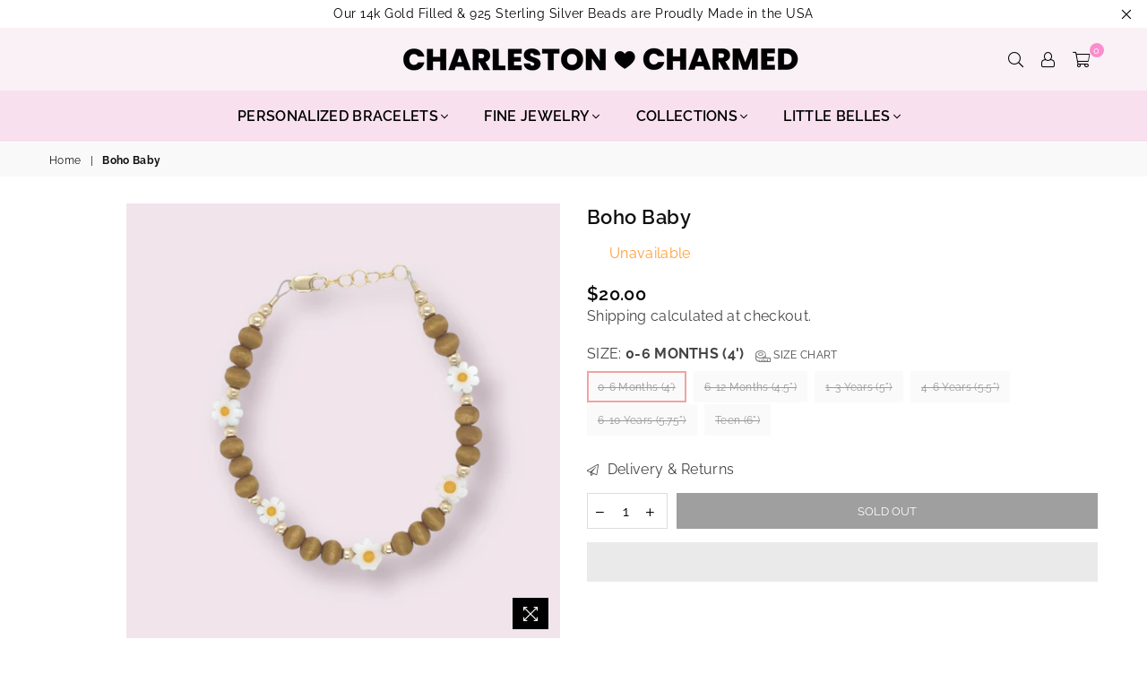

--- FILE ---
content_type: text/css
request_url: https://charlestoncharmed.com/cdn/shop/t/13/assets/custom.css?v=47250356077789188451653933058
body_size: -308
content:
.collection-banners .details{left:initial;transform:none;position:relative;bottom:0;right:0;padding:20px;text-align:center;display:inline-block;width:100%}.grid-view-item .button-set{display:none}.collection-grid-item:hover .img{transform:scale(1)}ul.sidebar_cate a.site-nav.lvl-1{text-transform:uppercase;font-weight:700}.collection-banners .details h3{font-weight:400}.collection-banners .grid{display:flex;flex-wrap:wrap;align-items:stretch;position:relative!important;height:auto!important}.collection-banners .col-3{display:none}.collection-banners .grid__item{padding:0;flex:0 0 auto;max-width:100%;display:flex;float:none;position:relative!important;top:0!important;left:0!important}.list-collections .collection-grid{height:auto!important;display:flex;flex-wrap:wrap}.list-collections .collection-box .grid .grid__item{padding:0;position:relative!important;left:0!important;top:0!important}.grid-sizer-template--15594243719337__list-collections.small--one-half.medium--one-third.large-up--one-third{display:none}@media only screen and (max-width: 1024px){.header-logo img,.header-logo svg{max-width:100%}}@media only screen and (max-width: 768px){.stickyHeader .site-header .header-logo img,.stickyHeader .site-header .header-logo svg{max-width:170px}.grid-view-item .button-set{display:none}}
/*# sourceMappingURL=/cdn/shop/t/13/assets/custom.css.map?v=47250356077789188451653933058 */


--- FILE ---
content_type: text/javascript
request_url: https://charlestoncharmed.com/cdn/shop/t/13/assets/globo.options.data.min.js?v=102758119257220484411667643394
body_size: 596
content:
GPOConfigs.options[90506] = {"elements":[{"id":"text-1","type":"text","label":"Personalization","label_on_cart":"Personalization","addon_product":{"product_id":null,"product_handle":null,"variant_id":null,"variant_title":null},"required":true,"hidden_label":false,"max":"","show_counter":false,"placeholder":"","helptext":"Spaces will be replaced with a gold bead.","class_name":"","columnWidth":66.67},{"id":"color-swatches-1","type":"color-swatches","label":"Color","label_on_cart":"Color","option_values":[{"id":9,"value":"FUNFETTI","color_type":"two-color","product_id":null,"product_handle":null,"variant_id":null,"variant_title":null,"color1":"#fac6e9","color2":"#eb44a1"},{"id":5,"value":"GUAVA","color_type":"one-color","product_id":null,"product_handle":null,"variant_id":null,"variant_title":null,"color1":"#fd9fc6","color2":"#000000"},{"id":6,"value":"HOT PINK","color_type":"one-color","product_id":null,"product_handle":null,"variant_id":null,"variant_title":null,"color1":"#f64ca9","color2":"#000000"},{"id":7,"value":"SHERBET","color_type":"one-color","product_id":null,"product_handle":null,"variant_id":null,"variant_title":null,"color1":"#faa02b","color2":"#000000"},{"id":8,"value":"PEACH","color_type":"one-color","product_id":null,"product_handle":null,"variant_id":null,"variant_title":null,"color1":"#f5c08b","color2":"#000000"},{"id":0,"value":"SEAFOAM","color_type":"one-color","product_id":null,"product_handle":null,"variant_id":null,"variant_title":null,"color1":"#0cf8fa","color2":"#000000"},{"id":1,"value":"LIGHT BLUE","color_type":"one-color","product_id":null,"product_handle":null,"variant_id":null,"variant_title":null,"color1":"#7dd8f6","color2":"#000000"},{"id":2,"value":"BLUEBIRD","color_type":"one-color","product_id":null,"product_handle":null,"variant_id":null,"variant_title":null,"color1":"#9ebef8","color2":"#000000"},{"id":3,"value":"LAVENDER","color_type":"one-color","product_id":null,"product_handle":null,"variant_id":null,"variant_title":null,"color1":"#d6adfc","color2":"#000000"},{"id":4,"value":"EMERALD","color_type":"one-color","product_id":null,"product_handle":null,"variant_id":null,"variant_title":null,"color1":"#42dd99","color2":"#000000"}],"required":true,"hidden_label":false,"allow_multiple":false,"min":"","max":"","default_value":"color_1","helptext":"","class_name":"","columnWidth":100,"conditionalField":false,"clo":{"display":"show","match":"all","whens":[{"select":"null","where":"EQUALS","value":""}]}},{"id":"buttons-1","type":"buttons","label":"Size","label_on_cart":"Size","option_values":[{"id":0,"value":"TODDLER (5.5 in)","product_id":null,"product_handle":null,"variant_id":null,"variant_title":null},{"id":1,"value":"CHILD (5.75 in)","product_id":null,"product_handle":null,"variant_id":null,"variant_title":null},{"id":2,"value":"TEEN (6 in)","product_id":null,"product_handle":null,"variant_id":null,"variant_title":null},{"id":3,"value":"XS (6.25 in)","product_id":null,"product_handle":null,"variant_id":null,"variant_title":null},{"id":4,"value":"SMALL (6.5 in)","product_id":null,"product_handle":null,"variant_id":null,"variant_title":null},{"id":5,"value":"MEDIUM \/ STANDARD (6.75 in)","product_id":null,"product_handle":null,"variant_id":null,"variant_title":null},{"id":6,"value":"LARGE (6.75 in)","product_id":null,"product_handle":null,"variant_id":null,"variant_title":null},{"id":7,"value":"XL (7.25 in)","product_id":null,"product_handle":null,"variant_id":null,"variant_title":null},{"id":8,"value":"XXL (7.5 in)","product_id":null,"product_handle":null,"variant_id":null,"variant_title":null}],"required":true,"hidden_label":false,"allow_multiple":false,"min":"","max":"","default_value":"","helptext":"","class_name":"","columnWidth":100,"conditionalField":false,"clo":{"display":"show","match":"all","whens":[{"select":"null","where":"EQUALS","value":""}]}}],"add-elements":null,"watermark":{"remove_watermark":true},"products":{"rule":{"manual":{"enable":false,"ids":[7079376748713,7450678034601]},"automate":{"enable":true,"operator":"and","conditions":[{"select":"TAG","where":"EQUALS","value":"Tropical"}]},"all":{"enable":false}}},"status":0}
GPOConfigs.options[99235] = {"elements":[{"id":"text-1","type":"text","label":"Personalization","label_on_cart":"Personalization","addon_product":{"product_id":null,"product_handle":null,"variant_id":null,"variant_title":null},"required":true,"hidden_label":false,"max":"","show_counter":false,"placeholder":"","helptext":"Spaces will be replaced with a gold bead.","class_name":"","columnWidth":66.67},{"id":"color-swatches-1","type":"color-swatches","label":"Bracelet Band Color","label_on_cart":"Color","option_values":[{"id":0,"value":"WHITE","color_type":"one-color","product_id":null,"product_handle":null,"variant_id":null,"variant_title":null,"color1":"#ffffff","color2":"#000000"},{"id":1,"value":"MARSHMALLOW","color_type":"one-color","product_id":null,"product_handle":null,"variant_id":null,"variant_title":null,"color1":"#f8f6ee","color2":"#000000"},{"id":2,"value":"PETAL","color_type":"one-color","product_id":null,"product_handle":null,"variant_id":null,"variant_title":null,"color1":"#fce2f3","color2":"#000000"},{"id":3,"value":"WARM ROSE","color_type":"one-color","product_id":null,"product_handle":null,"variant_id":null,"variant_title":null,"color1":"#fca7bd","color2":"#000000"},{"id":4,"value":"SEASHELL","color_type":"one-color","product_id":null,"product_handle":null,"variant_id":null,"variant_title":null,"color1":"#fdbbbb","color2":"#000000"},{"id":5,"value":"FRAPPUCCINO","color_type":"one-color","product_id":null,"product_handle":null,"variant_id":null,"variant_title":null,"color1":"#c9b2b2","color2":"#000000"},{"id":6,"value":"LIGHT GREY","color_type":"one-color","product_id":null,"product_handle":null,"variant_id":null,"variant_title":null,"color1":"#cccbcb","color2":"#000000"},{"id":7,"value":"DARK GREY","color_type":"one-color","product_id":null,"product_handle":null,"variant_id":null,"variant_title":null,"color1":"#6d6a6a","color2":"#000000"},{"id":8,"value":"PISTACHIO","color_type":"one-color","product_id":null,"product_handle":null,"variant_id":null,"variant_title":null,"color1":"#a6d4af","color2":"#000000"}],"required":false,"hidden_label":false,"allow_multiple":false,"min":"","max":"","default_value":"","helptext":"","class_name":"","columnWidth":100,"conditionalField":false,"clo":{"display":"show","match":"all","whens":[{"select":"null","where":"EQUALS","value":""}]}},{"id":"buttons-1","type":"buttons","label":"Size","label_on_cart":"Size","option_values":[{"id":0,"value":"TODDLER (5.5 in)","product_id":null,"product_handle":null,"variant_id":null,"variant_title":null},{"id":1,"value":"CHILD (5.75 in)","product_id":null,"product_handle":null,"variant_id":null,"variant_title":null},{"id":2,"value":"TEEN (6 in)","product_id":null,"product_handle":null,"variant_id":null,"variant_title":null},{"id":3,"value":"XS (6.25 in)","product_id":null,"product_handle":null,"variant_id":null,"variant_title":null},{"id":4,"value":"SMALL (6.5 in)","product_id":null,"product_handle":null,"variant_id":null,"variant_title":null},{"id":5,"value":"MEDIUM \/ STANDARD (6.75 in)","product_id":null,"product_handle":null,"variant_id":null,"variant_title":null},{"id":6,"value":"LARGE (6.75 in)","product_id":null,"product_handle":null,"variant_id":null,"variant_title":null},{"id":7,"value":"XL (7.25 in)","product_id":null,"product_handle":null,"variant_id":null,"variant_title":null},{"id":8,"value":"XXL (7.5 in)","product_id":null,"product_handle":null,"variant_id":null,"variant_title":null}],"required":true,"hidden_label":false,"allow_multiple":false,"min":"","max":"","default_value":"","helptext":"","class_name":"","columnWidth":100,"conditionalField":false,"clo":{"display":"show","match":"all","whens":[{"select":"null","where":"EQUALS","value":""}]}}],"add-elements":null,"watermark":{"remove_watermark":true},"products":{"rule":{"manual":{"enable":false,"ids":[7450676166825]},"automate":{"enable":true,"operator":"and","conditions":[{"select":"TAG","where":"EQUALS","value":"Blushes Neutrals"}]},"all":{"enable":false}}},"status":0}
GPOConfigs.options[99237] = {"elements":[{"id":"text-1","type":"text","label":"Personalization","label_on_cart":"Personalization","addon_product":{"product_id":null,"product_handle":null,"variant_id":null,"variant_title":null},"required":true,"hidden_label":false,"max":"","show_counter":false,"placeholder":"","helptext":"Spaces will be replaced with a bead.","class_name":"","columnWidth":66.67},{"id":"color-swatches-1","type":"color-swatches","label":"Color","label_on_cart":"Color","option_values":[{"id":0,"value":"ROSEWATER","color_type":"one-color","product_id":null,"product_handle":null,"variant_id":null,"variant_title":null,"color1":"#f8d4eb","color2":"#000000"},{"id":1,"value":"SNOWFLAKE ","color_type":"one-color","product_id":null,"product_handle":null,"variant_id":null,"variant_title":null,"color1":"#f5f2f2","color2":"#000000"},{"id":2,"value":"DIAMOND","color_type":"one-color","product_id":null,"product_handle":null,"variant_id":null,"variant_title":null,"color1":"#fcfafa","color2":"#fcfffe"}],"required":true,"hidden_label":false,"allow_multiple":false,"min":"","max":"","default_value":"","helptext":"","class_name":"","columnWidth":100,"conditionalField":false,"clo":{"display":"show","match":"all","whens":[{"select":"null","where":"EQUALS","value":""}]}},{"id":"buttons-1","type":"buttons","label":"Size","label_on_cart":"Size","option_values":[{"id":0,"value":"TODDLER (5.5 in)","product_id":null,"product_handle":null,"variant_id":null,"variant_title":null},{"id":1,"value":"CHILD (5.75 in)","product_id":null,"product_handle":null,"variant_id":null,"variant_title":null},{"id":2,"value":"TEEN (6 in)","product_id":null,"product_handle":null,"variant_id":null,"variant_title":null},{"id":3,"value":"XS (6.25 in)","product_id":null,"product_handle":null,"variant_id":null,"variant_title":null},{"id":4,"value":"SMALL (6.5 in)","product_id":null,"product_handle":null,"variant_id":null,"variant_title":null},{"id":5,"value":"MEDIUM \/ STANDARD (6.75 in)","product_id":null,"product_handle":null,"variant_id":null,"variant_title":null},{"id":6,"value":"LARGE (6.75 in)","product_id":null,"product_handle":null,"variant_id":null,"variant_title":null},{"id":7,"value":"XL (7.25 in)","product_id":null,"product_handle":null,"variant_id":null,"variant_title":null},{"id":8,"value":"XXL (7.5 in) XXL (7.5 in)","product_id":null,"product_handle":null,"variant_id":null,"variant_title":null}],"required":true,"hidden_label":false,"allow_multiple":false,"min":"","max":"","default_value":"","helptext":"","class_name":"","columnWidth":100,"conditionalField":false,"clo":{"display":"show","match":"all","whens":[{"select":"null","where":"EQUALS","value":""}]}}],"add-elements":null,"watermark":{"remove_watermark":true},"products":{"rule":{"manual":{"enable":false,"ids":[7487751880873,7487289098409]},"automate":{"enable":true,"operator":"and","conditions":[{"select":"TAG","where":"EQUALS","value":"Personalized Swarovski"}]},"all":{"enable":false}}},"status":0}
GPOConfigs.options[99244] = {"elements":[{"id":"text-1","type":"text","label":"Personalization","label_on_cart":"Personalization","addon_product":{"product_id":null,"product_handle":null,"variant_id":null,"variant_title":null},"required":true,"hidden_label":false,"max":"","show_counter":false,"placeholder":"","helptext":"Spaces will be replaced with a gold bead.","class_name":"","columnWidth":66.67},{"id":"buttons-1","type":"buttons","label":"Size","label_on_cart":"Size","option_values":[{"id":0,"value":"TODDLER (5.5 in)","product_id":null,"product_handle":null,"variant_id":null,"variant_title":null},{"id":1,"value":"CHILD (5.75 in)","product_id":null,"product_handle":null,"variant_id":null,"variant_title":null},{"id":2,"value":"TEEN (6 in)","product_id":null,"product_handle":null,"variant_id":null,"variant_title":null},{"id":3,"value":"XS (6.25 in)","product_id":null,"product_handle":null,"variant_id":null,"variant_title":null},{"id":4,"value":"SMALL (6.5 in)","product_id":null,"product_handle":null,"variant_id":null,"variant_title":null},{"id":5,"value":"MEDIUM \/ STANDARD (6.75 in)","product_id":null,"product_handle":null,"variant_id":null,"variant_title":null},{"id":6,"value":"LARGE (6.75 in)","product_id":null,"product_handle":null,"variant_id":null,"variant_title":null},{"id":7,"value":"XL (7.25 in)","product_id":null,"product_handle":null,"variant_id":null,"variant_title":null},{"id":8,"value":"XXL (7.5 in)","product_id":null,"product_handle":null,"variant_id":null,"variant_title":null}],"required":true,"hidden_label":false,"allow_multiple":false,"min":"","max":"","default_value":"","helptext":"","class_name":"","columnWidth":100,"conditionalField":false,"clo":{"display":"show","match":"all","whens":[{"select":"null","where":"EQUALS","value":""}]}}],"add-elements":null,"watermark":{"remove_watermark":false},"products":{"rule":{"manual":{"enable":false,"ids":[]},"automate":{"enable":true,"operator":"or","conditions":[{"select":"TAG","where":"EQUALS","value":"Sterling Silver"},{"select":"TAG","where":"EQUALS","value":"14k_gold_filled"},{"select":"TAG","where":"EQUALS","value":"Personalization Opals"},{"select":"TAG","where":"EQUALS","value":"Personalization Rainbow"},{"select":"TAG","where":"EQUALS","value":"Rainbow Row Custom"},{"select":"TAG","where":"EQUALS","value":"Opals Custom"}]},"all":{"enable":false}}},"status":0}
GPOConfigs.options[99245] = {"elements":[{"id":"buttons-1","type":"buttons","label":"Size","label_on_cart":"Size","option_values":[{"id":0,"value":"TODDLER (5.5 in)","product_id":null,"product_handle":null,"variant_id":null,"variant_title":null},{"id":1,"value":"CHILD (5.75 in)","product_id":null,"product_handle":null,"variant_id":null,"variant_title":null},{"id":2,"value":"TEEN (6 in)","product_id":null,"product_handle":null,"variant_id":null,"variant_title":null},{"id":3,"value":"XS (6.25 in)","product_id":null,"product_handle":null,"variant_id":null,"variant_title":null},{"id":4,"value":"SMALL (6.5 in)","product_id":null,"product_handle":null,"variant_id":null,"variant_title":null},{"id":5,"value":"MEDIUM \/ STANDARD (6.75 in)","product_id":null,"product_handle":null,"variant_id":null,"variant_title":null},{"id":6,"value":"LARGE (6.75 in)","product_id":null,"product_handle":null,"variant_id":null,"variant_title":null},{"id":7,"value":"XL (7.25 in)","product_id":null,"product_handle":null,"variant_id":null,"variant_title":null},{"id":8,"value":"XXL (7.5 in)","product_id":null,"product_handle":null,"variant_id":null,"variant_title":null}],"required":true,"hidden_label":false,"allow_multiple":false,"min":"","max":"","default_value":"","helptext":"","class_name":"","columnWidth":100}],"add-elements":null,"watermark":{"remove_watermark":false},"products":{"rule":{"manual":{"enable":false,"ids":[]},"automate":{"enable":true,"operator":"or","conditions":[{"select":"TAG","where":"EQUALS","value":"Swarovski Stacking"},{"select":"TAG","where":"EQUALS","value":"Opals Stacking"},{"select":"TAG","where":"EQUALS","value":"Seashell Belle"},{"select":"TAG","where":"EQUALS","value":"Rainbow Row Stacking"},{"select":"TAG","where":"EQUALS","value":"Sweethearts"},{"select":"TAG","where":"EQUALS","value":"In Bloom"}]},"all":{"enable":false}}},"status":0}
GPOConfigs.options[100539] = {"elements":[{"id":"text-1","type":"text","label":"Personalization","label_on_cart":"Personalization","addon_product":{"product_id":null,"product_handle":null,"variant_id":null,"variant_title":null},"required":true,"hidden_label":false,"max":"","show_counter":false,"placeholder":"","helptext":"Spaces will be replaced with a gold bead.\n","class_name":"","columnWidth":66.67},{"id":"buttons-1","type":"buttons","label":"Size","label_on_cart":"Size","option_values":[{"id":0,"value":"TODDLER (5.5 in)","product_id":null,"product_handle":null,"variant_id":null,"variant_title":null},{"id":1,"value":"CHILD (5.75 in)","product_id":null,"product_handle":null,"variant_id":null,"variant_title":null},{"id":2,"value":"TEEN (6 in)","product_id":null,"product_handle":null,"variant_id":null,"variant_title":null}],"required":true,"hidden_label":false,"allow_multiple":false,"min":"","max":"","default_value":"","helptext":"","class_name":"","columnWidth":100,"conditionalField":false,"clo":{"display":"show","match":"all","whens":[{"select":"null","where":"EQUALS","value":""}]}}],"add-elements":null,"watermark":{"remove_watermark":true},"products":{"rule":{"manual":{"enable":false,"ids":[]},"automate":{"enable":true,"operator":"and","conditions":[{"select":"TAG","where":"EQUALS","value":"Little Girls Sets"}]},"all":{"enable":false}}},"status":0}
